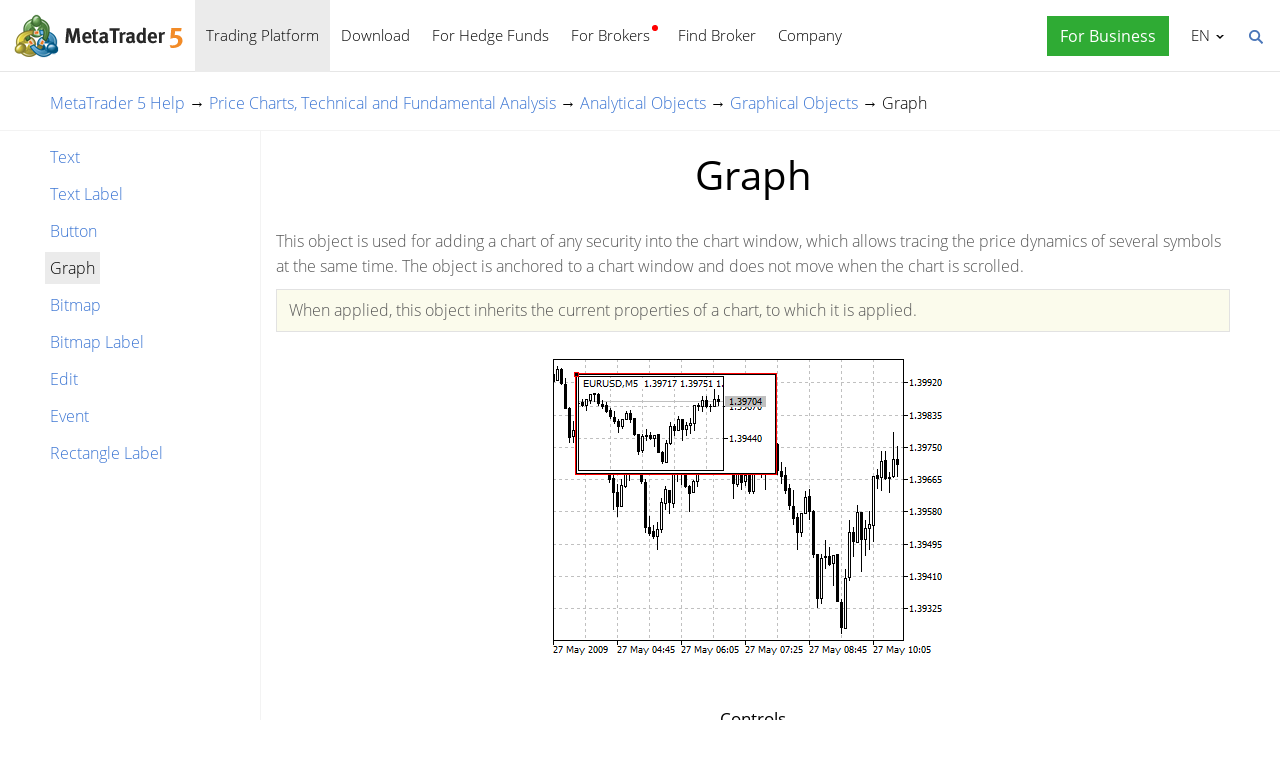

--- FILE ---
content_type: text/html; charset=utf-8
request_url: https://www.metatrader5.com/en/terminal/help/objects/graphical_objects/obj_chart
body_size: 5785
content:
<!DOCTYPE html>

<html lang="en">
<head itemscope itemtype="https://schema.org/WebSite">
    <meta http-equiv="X-UA-Compatible" content="IE=edge">
    <meta itemprop="name" content="MetaTrader 5" />
    <meta http-equiv="Content-Type" content="text/html; charset=utf-8">
    <title>Graph - Graphical Objects - Analytical Objects - Price Charts, Technical and Fundamental Analysis - MetaTrader 5 Help</title>
    <meta name="viewport" content="width=device-width, initial-scale=1.0, minimum-scale=1.0" />
    <meta name="mobileoptimized" content="0" />
    <meta name="description" content="This object is used for adding a chart of any security into the chart window, which allows tracing the price dynamics of... - Graph - Graphical Objects - Analytical Objects">
    <meta property="og:title" content="Graph - Graphical Objects - Analytical Objects - Price Charts, Technical and Fundamental Analysis - MetaTrader 5 Help">
    <meta property="og:url" content="https://www.metatrader5.com/en/terminal/help/objects/graphical_objects/obj_chart">
    <meta property="og:description" content="This object is used for adding a chart of any security into the chart window, which allows tracing the price dynamics of several symbols at the...">
    <meta property="og:image" content="https://www.metatrader5.com/i/logo_metatrader5.png">
    <meta property="og:type" content="article>">
    <meta name="twitter:card" content="summary_large_image">
    <meta http-equiv="x-dns-prefetch-control" content="on" />
    <meta name="msapplication-config" content="none" />
    <link rel="canonical" href="https://www.metatrader5.com/en/terminal/help/objects/graphical_objects/obj_chart">
    <link rel="alternate" hreflang="en" href="https://www.metatrader5.com/en/terminal/help/objects/graphical_objects/obj_chart">
    <link rel="alternate" hreflang="es" href="https://www.metatrader5.com/es/terminal/help/objects/graphical_objects/obj_chart">
    <link rel="alternate" hreflang="fr" href="https://www.metatrader5.com/fr/terminal/help/objects/graphical_objects/obj_chart">
    <link rel="alternate" hreflang="ja" href="https://www.metatrader5.com/ja/terminal/help/objects/graphical_objects/obj_chart">
    <link rel="alternate" hreflang="pt" href="https://www.metatrader5.com/pt/terminal/help/objects/graphical_objects/obj_chart">
    <link rel="alternate" hreflang="ru" href="https://www.metatrader5.com/ru/terminal/help/objects/graphical_objects/obj_chart">
    <link rel="alternate" hreflang="zh" href="https://www.metatrader5.com/zh/terminal/help/objects/graphical_objects/obj_chart">
    <link rel="alternate" hreflang="de" href="https://www.metatrader5.com/de/terminal/help/objects/graphical_objects/obj_chart">

    <link href="/en/news/rss" rel="alternate" type="application/rss+xml" title="News - MetaQuotes">
    <link rel="shortcut icon" href="/favicon.ico">
    <link rel="apple-touch-icon" href="/i/favicons/apple-touch-icon.png">
    <link rel="apple-touch-icon" href="/i/favicons/apple-touch-icon-precomposed.png">
    <link rel="apple-touch-icon" type="image/png" href="/i/favicons/apple-touch-icon-152x152.png" sizes="152x152">
    <link rel="apple-touch-icon" type="image/png" href="/i/favicons/apple-touch-icon-152x152-precomposed.png" sizes="152x152">
    <link rel="apple-touch-icon" type="image/png" href="/i/favicons/apple-touch-icon-180x180.png" sizes="180x180">
    <link rel="apple-touch-icon" type="image/png" href="/i/favicons/apple-touch-icon-180x180-precomposed.png" sizes="180x180">
    
    <link href="/styles/all.dt137c57b20b1.css" type="text/css" rel="stylesheet" media="all">
    
    
    <script type="text/javascript">
        var mqGlobal = {};
        mqGlobal.AddOnLoad = function (callback) {
            if (!this._onload) this._onload = [];
            this._onload[this._onload.length] = callback;
        };
        mqGlobal.AddOnReady = function (callback) {
            if (!this._onready) this._onready = [];
            this._onready[this._onready.length] = callback;
        };
        var replaceMt5DownloadLink = "https://download.mql5.com/cdn/web/metaquotes.ltd/mt5/MetaTrader5.pkg.zip?utm_source=www.metatrader5.com&amp;amp;utm_campaign=download.mt5.macos";
        var replaceMt5DownloadEvent = "MetaTrader+5+Desktop+Download";
        var replaceMt5DownloadLinkUtmSource = "www.metatrader5.com";
        var replaceMt5DownloadLinkUtmCampaign = "download";

        
        (function (a, e, f, g, b, c, d) { a[b] || (a.FintezaCoreObject = b, a[b] = a[b] || function () { (a[b].q = a[b].q || []).push(arguments) }, a[b].l = 1 * new Date, c = e.createElement(f), d = e.getElementsByTagName(f)[0], c.async = !0, c.defer = !0, c.src = g, d && d.parentNode && d.parentNode.insertBefore(c, d)) })
            (window, document, "script", "/fz/core.js", "fz");
        fz("register", "website", { id: "ckuudbnwaifqgldydwjcjrtgkmlsgaioog", trackLinks: true });
        
    </script>

    
    <script src="/js/all.dt13811cb0b71.js" type="text/javascript" defer="defer"></script>
    
</head>

<body itemscope="itemscope" itemtype="https://schema.org/WebPage">
    
    <div class="cover ">
        

        <div class="header ">
            <a href="/en" class="logo">
                <img src="/i/metatrader-5-logo.png" srcset="/i/metatrader-5-logo_2x.png 2x" width="175" height="47" title="MetaTrader 5" alt="MetaTrader 5">
            </a>

            <ul class="menu" id="menu" itemscope itemtype="https://schema.org/SiteNavigationElement">
                  <li class="menu__item menu__item_main"><a href="/en/trading-platform" class="selected" itemprop="URL">Trading Platform</a>
  <ul class="menu__dropdown ">
    <li class="menu__item"><a href="/en/trading-platform" itemprop="URL">MetaTrader 5</a></li>
    <li class="menu__item"><a href="/en/download" itemprop="URL">Download</a></li>
    <li class="menu__item splitted"><a href="/en/trading-platform/forex-stock-markets" itemprop="URL">Forex and Stock Markets</a></li>
    <li class="menu__item"><a href="/en/trading-platform/trading" itemprop="URL">Trading</a></li>
    <li class="menu__item"><a href="/en/trading-platform/charts" itemprop="URL">Charts</a></li>
    <li class="menu__item"><a href="/en/trading-platform/technical-analysis" itemprop="URL">Technical Analysis</a></li>
    <li class="menu__item"><a href="/en/trading-platform/fundamental-analysis" itemprop="URL">Fundamental Analysis</a></li>
    <li class="menu__item"><a href="/en/trading-platform/alerts" itemprop="URL">Alerts</a></li>
    <li class="menu__item menu__item menu__item_sub"><a href="/en/automated-trading/mql5market" itemprop="URL">Trading Services</a>
    <ul class="menu__dropdown menu__dropdown_sub">
      <li class="menu__item menu__item menu__item_sub"><a href="/en/automated-trading/mql5market" itemprop="URL">Market</a>
      <ul class="menu__dropdown menu__dropdown_sub">
        <li class="menu__item"><a href="/en/automated-trading/mql5market" itemprop="URL">MQL5 Market</a></li>
        <li class="menu__item"><a href="/en/market/buy" itemprop="URL">How to Buy Robots and Indicators</a></li>
      </ul>
</li>
      <li class="menu__item menu__item menu__item_sub"><a href="/en/trading-platform/trading-signals" itemprop="URL">Signals</a>
      <ul class="menu__dropdown menu__dropdown_sub">
        <li class="menu__item"><a href="/en/trading-platform/trading-signals" itemprop="URL">Forex Signals and Copy Trading</a></li>
        <li class="menu__item"><a href="/en/signals/overview" itemprop="URL">Find Signal</a></li>
        <li class="menu__item"><a href="/en/signals/subscribe" itemprop="URL">How to Subscribe to a Signal</a></li>
        <li class="menu__item"><a href="/en/signals/providers" itemprop="URL">How to Become a Signal Provider</a></li>
      </ul>
</li>
      <li class="menu__item"><a href="/en/trading-platform/vps" itemprop="URL">Virtual Hosting (VPS)</a></li>
    </ul>
</li>
    <li class="menu__item menu__item menu__item_sub"><a href="/en/trading-platform/web-trading" itemprop="URL">Web Trading</a>
    <ul class="menu__dropdown menu__dropdown_sub">
      <li class="menu__item"><a href="/en/trading-platform/web-trading" itemprop="URL">MetaTrader 5 Web Platform</a></li>
      <li class="menu__item"><a href="/en/trading-platform/web-trading/features" itemprop="URL">Web Version Features</a></li>
      <li class="menu__item"><a href="/en/trading-platform/web-trading/professional-trading" itemprop="URL">Professional trading in a couple of clicks</a></li>
      <li class="menu__item"><a href="/en/trading-platform/web-trading/examples-of-use" itemprop="URL">When the Web Terminal is indispensable</a></li>
      <li class="menu__item"><a href="/en/trading-platform/web-trading/how-to-connect" itemprop="URL">How To Connect</a></li>
    </ul>
</li>
    <li class="menu__item menu__item menu__item_sub"><a href="/en/automated-trading" itemprop="URL">Automated Trading</a>
    <ul class="menu__dropdown menu__dropdown_sub">
      <li class="menu__item"><a href="/en/automated-trading" itemprop="URL">MQL5 IDE</a></li>
      <li class="menu__item"><a href="/en/automated-trading/robots-indicators" itemprop="URL">Robots and Indicators</a></li>
      <li class="menu__item"><a href="/en/automated-trading/mql5" itemprop="URL">MQL5 Programming Language</a></li>
      <li class="menu__item"><a href="/en/automated-trading/mql5wizard" itemprop="URL">MQL5 Wizard</a></li>
      <li class="menu__item"><a href="/en/automated-trading/metaeditor" itemprop="URL">MetaEditor</a></li>
      <li class="menu__item"><a href="/en/metaeditor/help" itemprop="URL">MetaEditor Help</a></li>
      <li class="menu__item"><a href="/en/automated-trading/strategy-tester" itemprop="URL">Strategy Tester</a></li>
      <li class="menu__item"><a href="https://www.mql5.com" target="_blank" itemprop="URL">MQL5.community</a></li>
    </ul>
</li>
    <li class="menu__item menu__item menu__item_sub"><a href="/en/mobile-trading" itemprop="URL">Mobile Trading</a>
    <ul class="menu__dropdown menu__dropdown_sub">
      <li class="menu__item"><a href="/en/mobile-trading" itemprop="URL">Mobile Trading with MetaTrader 5</a></li>
      <li class="menu__item splitted"><a href="/en/mobile-trading/iphone" itemprop="URL">MetaTrader 5 iPhone/iPad</a></li>
      <li class="menu__item"><a href="/en/mobile-trading/iphone/help" itemprop="URL">MetaTrader 5 iPhone/iPad Help</a></li>
      <li class="menu__item splitted"><a href="/en/mobile-trading/android" itemprop="URL">MetaTrader 5 Android</a></li>
      <li class="menu__item"><a href="/en/mobile-trading/android/help" itemprop="URL">MetaTrader 5 Android Help</a></li>
    </ul>
</li>
    <li class="menu__item"><a href="/en/trading-platform/comparison-mt5-mt4" itemprop="URL">Comparison with MetaTrader 4</a></li>
    <li class="menu__item"><a href="/en/terminal/help" itemprop="URL">MetaTrader 5 Help</a></li>
    <li class="menu__item"><a href="/en/releasenotes" itemprop="URL">Release Notes</a></li>
  </ul>
</li>
  <li class="menu__item menu__item_main menu__item_singled"><a href="/en/download" itemprop="URL">Download</a></li>
  <li class="menu__item menu__item_main"><a href="/en/hedge-funds" itemprop="URL">For Hedge Funds</a>
  <ul class="menu__dropdown ">
    <li class="menu__item"><a href="/en/hedge-funds" itemprop="URL">MetaTrader 5 Platform</a></li>
    <li class="menu__item"><a href="/en/hedge-funds/owner" itemprop="URL">For Owner</a></li>
    <li class="menu__item"><a href="/en/hedge-funds/manager" itemprop="URL">For Managers</a></li>
    <li class="menu__item"><a href="/en/hedge-funds/investor" itemprop="URL">For Investors</a></li>
    <li class="menu__item"><a href="/en/hedge-funds/buy" itemprop="URL">Buy the Platform</a></li>
  </ul>
</li>
  <li class="menu__item menu__item_main menu__item_badge-new"><a href="/en/brokers" itemprop="URL">For Brokers</a>
  <ul class="menu__dropdown ">
    <li class="menu__item"><a href="/en/brokers" itemprop="URL">MetaTrader 5 Platform</a></li>
    <li class="menu__item"><a href="/en/brokers/buy" itemprop="URL">Buy the MetaTrader 5 Platform</a></li>
    <li class="menu__item"><a href="/en/brokers/newsfeed" itemprop="URL">Financial News in the Platform</a></li>
    <li class="menu__item"><a href="/en/stocks-ecns" itemprop="URL">Stock Exchanges</a></li>
    <li class="menu__item"><a href="/en/stocks-ecns/liquidity_providers_ecns" itemprop="URL">Liquidity Providers (ECN)</a></li>
    <li class="menu__item"><a href="/en/brokers/finteza-integration" itemprop="URL">End-to-End Analytics</a></li>
    <li class="menu__item menu__item_badge-new"><a href="/en/brokers/automations" itemprop="URL">Automations</a></li>
    <li class="menu__item menu__item_badge-new"><a href="/en/brokers/payments" itemprop="URL">Payments</a></li>
    <li class="menu__item"><a href="/en/brokers/comparison-mt5-mt4" itemprop="URL">Comparison with MetaTrader 4</a></li>
    <li class="menu__item"><a href="/en/brokers/how-to-start-a-brokerage-business" itemprop="URL">How to start a brokerage business</a></li>
  </ul>
</li>
  <li class="menu__item menu__item_main menu__item_singled"><a href="/en/find-broker" itemprop="URL">Find Broker</a></li>
  <li class="menu__item menu__item_main"><a href="/en/company" itemprop="URL">Company</a>
  <ul class="menu__dropdown ">
    <li class="menu__item"><a href="/en/company" itemprop="URL">About</a></li>
    <li class="menu__item"><a href="/en/news" itemprop="URL">News</a></li>
    <li class="menu__item"><a href="/en/company/contacts" itemprop="URL">Contacts</a></li>
    <li class="menu__item"><a href="https://www.metaquotes.net/en/legal" target="_blank" itemprop="URL">Legal Information</a></li>
  </ul>
</li>


                
                <li class="menu__item menu__item_main menu__item_right menu__item_for-business menu__item_singled menu__item_no-borders">
                    <a href="javascript:void(0)" data-action="show-form" data-fz-event="Site Broker Form Header Request" title="Request MetaTrader 5">
                        <span class="button__get-trial">For Business</span>
                    </a>
                </li>
                
            </ul>


            <div class="sidebarToggleButton" id="sidebarToggleButton" onclick="Sidebar.Toggle();">
                <div></div>
            </div>


            <ul class="langmenu" id="langmenu" onmousedown="LangMenu.Show(event);">
                <li class='selected'><a href='/en/terminal/help/objects/graphical_objects/obj_chart'>English <abbr>EN</abbr></a></li><li><a href='/es/terminal/help/objects/graphical_objects/obj_chart'>Español <abbr>ES</abbr></a></li><li><a href='/fr/terminal/help/objects/graphical_objects/obj_chart'>Français <abbr>FR</abbr></a></li><li><a href='/ja/terminal/help/objects/graphical_objects/obj_chart'>日本語 <abbr>JA</abbr></a></li><li><a href='/pt/terminal/help/objects/graphical_objects/obj_chart'>Português <abbr>PT</abbr></a></li><li><a href='/ru/terminal/help/objects/graphical_objects/obj_chart'>Русский <abbr>RU</abbr></a></li><li><a href='/zh/terminal/help/objects/graphical_objects/obj_chart'>中文 <abbr>ZH</abbr></a></li><li><a href='/de/terminal/help/objects/graphical_objects/obj_chart'>Deutsch <abbr>DE</abbr></a></li>
            </ul>


            <div class="search__top" id="search__top">
                <div id="search__top__form__container" class="search__top__form formReg">
                    <div style="padding: 0 0 0 20px;">
                        <form id="search__top__form" method="get" autocomplete="off" action="/en/search" onsubmit='document.location.assign(("/en/search") + ($("keyword").value.length>0?("#!keyword="+encodeURIComponent($("keyword").value)):"")); if(document.location.href.indexOf("/en/search#")>=0)setTimeout(function(){document.location.reload(true);},10);return false;'>
                            <div class='box'>
                                <div class='inputWrapper'>
                                    <input name="keyword" type="search" id="keyword" placeholder="Search" title="Enter search text" />
                                </div>
                            </div>
                        </form>
                        <script type="text/javascript">
                            mqGlobal.AddOnLoad(function () {
                                window.keywordSuggestsTop = new Suggestions("keyword","/en/search/suggest","en", function () { $('search__top__form').onsubmit(); });
                            });
                        </script>
                    </div>
                </div>
                <a href="javascript:void(0)" class="search__top__ico" id="search__top__ico" title="Find"></a>
            </div>
        </div>

        

        

    

    <div class="line top"></div>

    <div class="helpContainer container">
        <div class="helpBreadCrumbs">
            
  <span><a href="/en/terminal/help" class='boldenPath'>MetaTrader 5 Help</a></span> &rarr; 
  <span><a href="/en/terminal/help/charts_analysis" class='boldenPath'>Price Charts, Technical and Fundamental Analysis</a></span> &rarr; 
  <span><a href="/en/terminal/help/charts_analysis/objects" class='boldenPath'>Analytical Objects</a></span> &rarr; 
  <span><a href="/en/terminal/help/objects/graphical_objects" class='boldenPath'>Graphical Objects</a></span> &rarr; 
  <span><span class="boldenPath">Graph</span></span>

<script type="application/ld+json">
{"@context": "https://schema.org", "@type": "BreadcrumbList", "itemListElement": 
[
 {"@type": "ListItem", "position": 1, "item": {"@id": "/en/terminal/help", "name": "MetaTrader 5 Help"}},
 {"@type": "ListItem", "position": 2, "item": {"@id": "/en/terminal/help/charts_analysis", "name": "Price Charts, Technical and Fundamental Analysis"}},
 {"@type": "ListItem", "position": 3, "item": {"@id": "/en/terminal/help/charts_analysis/objects", "name": "Analytical Objects"}},
 {"@type": "ListItem", "position": 4, "item": {"@id": "/en/terminal/help/objects/graphical_objects", "name": "Graphical Objects"}},
 {"@type": "ListItem", "position": 5, "item": {"@id": "/en/terminal/help/objects/graphical_objects/obj_chart", "name": "Graph"}}
]}
</script>

        </div>

        <div class="helpMenu">
            
<ul class="docsMenu"><li><a href="/en/terminal/help/objects/graphical_objects/obj_text">Text</a></li>
<li><a href="/en/terminal/help/objects/graphical_objects/obj_text_label">Text Label</a></li>
<li><a href="/en/terminal/help/objects/graphical_objects/obj_button">Button</a></li>
<li><span class="boldenPath">Graph</span></li>
<li><a href="/en/terminal/help/objects/graphical_objects/obj_bitmap">Bitmap</a></li>
<li><a href="/en/terminal/help/objects/graphical_objects/obj_bitmap_label">Bitmap Label</a></li>
<li><a href="/en/terminal/help/objects/graphical_objects/obj_edit">Edit</a></li>
<li><a href="/en/terminal/help/objects/graphical_objects/obj_event">Event</a></li>
<li><a href="/en/terminal/help/objects/graphical_objects/obj_rect_label">Rectangle Label</a></li>
</ul>

            <div style="clear: both"></div>
        </div>

        <div class="helpContent">

            <div>
                <div id="help">
<H1>Graph</H1>
<p class="p_txt"><span class="f_txt">This object is used for adding a chart of any security into the chart window, which allows tracing the price dynamics of several symbols at the same time. The object is anchored to a chart window and does not move when the chart is scrolled.</span></p>
<div ><div class="parent-table"><table class="attentable" cellpadding="8" border="1">
<tr class="attentable">
<td class="attentable"><p class="p_tableatten"><span class="f_tableatten">When applied, this object inherits the current properties of a chart, to which it is applied.</span></p>
</td>
</tr>
</table></div>
</div>
<p class="p_Image"><img class="help"  alt="Graph" title="Graph" width="405" height="301"  src="/i/help/terminal/en/obj_chart.png"/></p>
<H2>Controls</H2>
<p class="p_txt"><span class="f_txt">The object is moved using the anchor point located on one of object sides or corners.</span></p>
<H2>Parameters</H2>
<p class="p_txt"><span class="f_txt">There are the following parameters of the &quot;Chart&quot; object:</span></p>
<p class="p_Image"><img class="help"  alt="Parameters" title="Parameters" width="456" height="268"  src="/i/help/terminal/en/obj_chart_parameters.png"/></p>
<ul >
<li class="p_ol"><span class="f_ol" >X-distance</span><span class="f_ol"> — distance in pixels from the anchor corner of the chart window till the control point of the object along the time axis;</span></li>
<li class="p_ol"><span class="f_ol" >Y-distance</span><span class="f_ol"> — distance in pixels from the anchor corner of the chart window till the control point of the object along the price axis;</span></li>
<li class="p_ol"><span class="f_ol" >Width</span><span class="f_ol"> — width of the chart window;</span></li>
<li class="p_ol"><span class="f_ol" >Height</span><span class="f_ol"> — height of the chart window;</span></li>
<li class="p_ol"><span class="f_ol" >Corner</span><span class="f_ol"> — one of the corners of the chart window, from which distances along X and Y axes will be set;</span></li>
<li class="p_ol"><span class="f_ol" >Scale</span><span class="f_ol"> — chart scale adjusted using lever;</span></li>
<li class="p_ol"><span class="f_ol" >Dates scale</span><span class="f_ol"> — display or not to display the time scale in the chart;</span></li>
<li class="p_ol"><span class="f_ol" >Prices scale</span><span class="f_ol"> — display or not to display the price scale in the chart;</span></li>
<li class="p_ol"><span class="f_ol" >Symbol</span><span class="f_ol"> — selecting a symbol for the chart;</span></li>
<li class="p_ol"><span class="f_ol" >Period</span><span class="f_ol"> — selecting the chart period.</span></li>
</ul>
<p class="p_txt"><span class="f_txt">Common parameters of object are described in a <a href="/en/terminal/help/charts_analysis/objects#draw_settings" class="topiclink">separate section</a>.</span></p>
<p class="p_txt"><span class="f_txt">&nbsp;</span></p>

</div>

            </div>

            <div class="helpNavigation">
                
                <div class="arrowLeft">
                    <span>&larr;</span>&nbsp;<a href="/en/terminal/help/objects/graphical_objects/obj_button" rel="prev">Button</a>
                </div>
                
                <div class="arrowRight">
                    <a href="/en/terminal/help/objects/graphical_objects/obj_bitmap" rel="next">Bitmap</a>&nbsp;<span>&rarr;</span>
                </div>
                
                <div style="clear: both;"></div>
            </div>
        </div>

    </div>


    <script type="application/ld+json">
    {
      "@context": "https://schema.org",
      "@type": "FAQPage",
      "mainEntity": [{
        "@type": "Question",
        "name": "MetaTrader 5: Graph",
        "acceptedAnswer": {
          "@type": "Answer",
          "text": "This object is used for adding a chart of any security into the chart window, which allows tracing the price dynamics of several symbols at the..."
        }
      }]
    }
    </script>


    <div class="line"></div>



        <div class="footer container">
            <ul class="links">
                
                <li>
                    <a href="/en/trading-platform">Trading Platform</a>
                </li>
                <li>
                    <a href="/en/mobile-trading">Mobile Trading</a>
                </li>
                <li>
                    <a href="/en/automated-trading/mql5market">Market</a>
                </li>
                <li>
                    <a href="/en/trading-platform/trading-signals">Signals</a>
                </li>
                <li>
                    <a href="/en/automated-trading">Automated Trading</a>
                </li>
                <li>
                    <a href="/en/download">Download</a>
                </li>
                <li>
                    <a href="/en/brokers">For Brokers</a>
                </li>
                
                <li>
                    <a href="/en/company/contacts">Contacts</a>
                </li>
            </ul>


            


            <div class="disclaimer">
                MetaQuotes is a software development company and does not provide investment or brokerage services
            </div>

            <div class="copyright">
                Copyright 2000-2025, <a href="https://www.metaquotes.net" target="_blank">MetaQuotes Ltd</a>.
            <a target="_blank" href="https://www.metaquotes.net/en/legal">Legal Information</a>
            </div>


            <script type="text/javascript">
                mqGlobal.AddOnReady(function () {
                    window.MqCookies = new MqCookie;
                    MqCookies.init('www.metatrader5.com', null, null);

                    if(window.chatBot)
                        window.chatBot.init();

                
                    if (/Trident|MSIE/.test(window.navigator.userAgent) === false)
                        FloatVerticalPanel('This website uses cookies. Learn more about our <a href="https://www.metaquotes.net/en/legal/cookies" target="_blank">Cookies Policy</a>.', 'cookie_accept');
                    
                });
            </script>
        </div>
    </div>

    

    <script type="application/ld+json">
    {
      "@context": "https://schema.org",
      "@type": "Organization",
      "name": "MetaTrader 5",
      "parentOrganization": "MetaQuotes Ltd",
      "legalName":"MetaTrader 5",
      "alternateName": "MT5",
      "brand": "MetaTrader 5",
      "url": "https://www.metatrader5.com",
      "logo": "https://www.metatrader5.com/i/logo_metatrader5.png",
      "description": "MetaTrader 5 is a free application for traders allowing to perform technical analysis and trading operations in the Forex and exchange markets.",
      "contactPoint": {
        "@type": "ContactPoint",
        "url":"https://www.metatrader5.com/en/company/contacts",
        "contactType": "customer service",
        "contactOption": "Live Chat",
        "areaServed": "Worldwide",
        "availableLanguage":["en","zh","es","fr","ja","pt","de"]}
      },
      "sameAs": [
        "https://www.youtube.com/user/MetaQuotesOfficial",
        "https://www.facebook.com/metatrader/"
       ]
    }
    </script>

    <script type="application/ld+json">
    {
        "@context": "https://schema.org",
        "@type": "WebSite",
        "url": "https://www.metatrader5.com",
        "potentialAction": {
        "@type": "SearchAction",
        "target": "https://www.metatrader5.com/en/search?keyword={keyword}",
        "query-input": "required name=keyword"
        }
    }
    </script>

</body>
</html>

<!-- Generated in 0.4478 ms -->